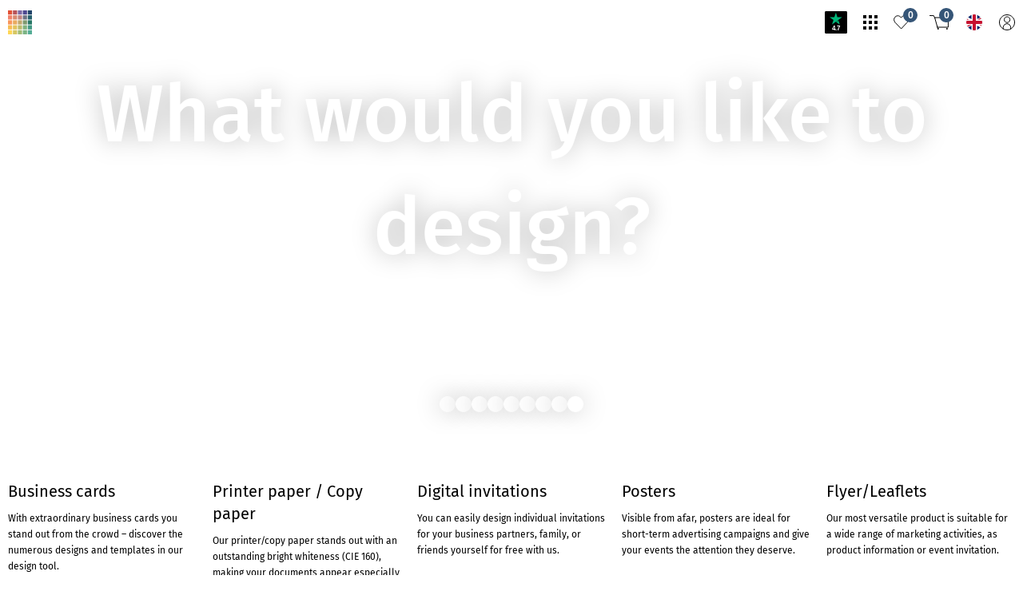

--- FILE ---
content_type: image/svg+xml
request_url: https://infowerk.com/static/images/global_noSprite/country_gb.svg
body_size: 44
content:
<svg xmlns="http://www.w3.org/2000/svg" viewBox="0 0 20 20" xml:space="preserve"><path fill="#012169" d="M6.7 13.9v5.5c-1.8-.6-3.4-1.8-4.5-3.2l4.5-2.3zM6.7.6v5.5L2.1 3.8C3.3 2.4 4.9 1.2 6.7.6zM17.9 3.8l-4.5 2.3V.6c1.7.6 3.3 1.8 4.5 3.2zM17.9 16.2c-1.2 1.5-2.7 2.6-4.5 3.2v-5.5l4.5 2.3z"/><path fill="#FFF" d="M19.8 8H12V.2c.5.1.9.2 1.3.4v5.5l4.5-2.3c.2.2.3.4.5.6l-4.6 2.3h3L19 5.6c.2.4.3.7.5 1.1.1.2.2.5.2.7 0 .2.1.4.1.6zM12 12v7.8c.5-.1.9-.2 1.3-.4v-5.5l4.5 2.3c.4-.5.8-1.1 1.1-1.7l-2.3-1.1h2.8c.1-.2.2-.5.2-.7 0-.2.1-.4.1-.6H12z"/><path fill="none" d="M12 13.3v-.1M8 6.7v.1"/><path fill="#FFF" d="M8 12v7.8c-.5-.1-.9-.2-1.3-.4v-5.5l-4.5 2.3c-.2-.2-.3-.4-.5-.6l4.6-2.3h-3L1 14.4c-.2-.4-.3-.8-.5-1.1-.1-.2-.2-.5-.2-.7 0-.2-.1-.4-.1-.6H8zM6.7.6v5.5L2.1 3.8c-.4.6-.7 1.1-1 1.7l2.3 1.1H.6c-.1.3-.2.6-.3.8 0 .2-.1.4-.1.6H8V.2c-.5.1-.9.2-1.3.4z"/><path fill="#C6102F" d="m18.9 5.5-2.3 1.1h-3l4.6-2.3c.3.4.5.8.7 1.2zM19.4 13.3c-.1.4-.3.8-.5 1.1l-2.3-1.1h2.8zM3.3 6.7H.6c.1-.4.3-.8.5-1.1l2.2 1.1zM6.3 13.3l-4.6 2.3c-.3-.4-.5-.8-.7-1.2l2.3-1.1h3z"/><path fill="#C6102F" d="M20 10c0 .7-.1 1.4-.2 2H12v7.8c-.7.1-1.3.2-2 .2s-1.3-.1-2-.2V12H.2c-.1-.7-.2-1.3-.2-2s.1-1.3.2-2H8V.2C8.7.1 9.3 0 10 0s1.3.1 2 .2V8h7.8c.1.6.2 1.3.2 2z"/></svg>